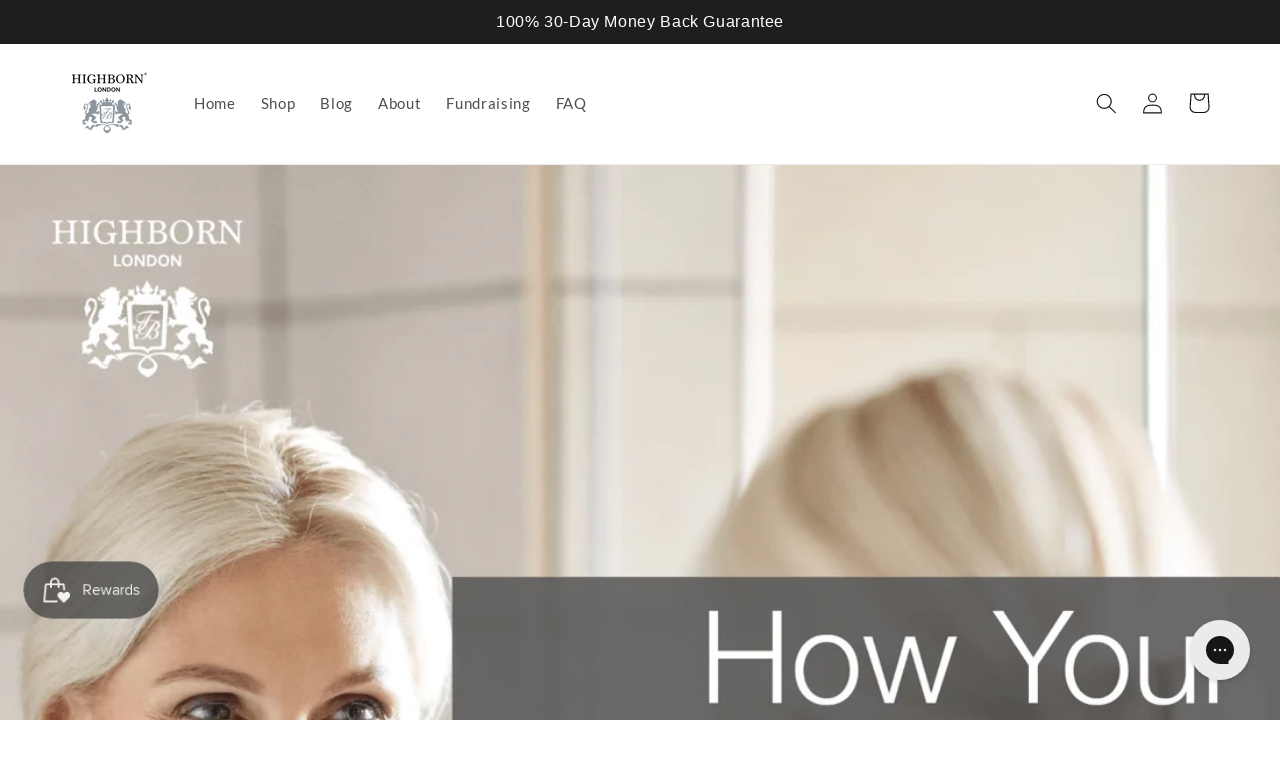

--- FILE ---
content_type: application/javascript; charset=utf-8
request_url: https://config.gorgias.chat/bundle-loader/shopify/highborn-london.myshopify.com
body_size: 2034
content:
(function(){var v=47913,i=document.createElement("script");if(i.src="https://config.gorgias.chat/gorgias-chat-bundle.js?rev=d8552bd0&appKey=01J1FD4D6ZK1X1GPKGQTZ78FNT",i.id="gorgias-chat-bundle",i.setAttribute("data-ot-ignore",""),window.GorgiasChat){console.warn("[GORGIAS-CHAT] Another chat was detected. Check that you did not add Gorgias chat snippet twice.",{chatSkipped:{appKey:"01J1FD4D6ZK1X1GPKGQTZ78FNT",applicationId:"47913"}});return}var l={get(e,a){if(a!="init"&&a!="resolve"&&a!="constructor"&&typeof a!="symbol")throw new Error('You are trying to use the Gorgias Chat API before its initialization (property or function "'+a+'")! Please use `GorgiasChat.init()`. Refer to our documentation https://docs.gorgias.com/gorgias-chat/advanced-customization-new-chat for more info.');let o=e[a];return typeof o=="function"?o.bind(e):o}};window.GorgiasChat=new Proxy({},l);var d=new Promise(function(e,a){window.GorgiasChat.resolve=e});window.GorgiasChat.init=function(){return d},console.log("[GORGIAS-CHAT] Loading chat 01J1FD4D6ZK1X1GPKGQTZ78FNT..."),window.gorgiasChatPendingEvents=[];function s(){document.body.appendChild(i)}function u(){document.readyState==="loading"?document.addEventListener("DOMContentLoaded",s):s()}try{var f={method:"hide-on-specific-pages",conditions:[{id:"774f5eea-244a-43a9-b0ac-9f606cb87afc",value:"/pages/traceys-resilience-gift",operator:"contain"},{id:"4a84e326-1848-4bea-bb55-d58ad8048dcc",value:"https://www.highbornlondon.com/products/traceys-ritual-collection",operator:"contain"},{id:"cf97540c-7c1c-48f6-bcb6-e534d0271f75",value:"https://www.highbornlondon.com/pages/3-red-flags-aging-your-skin",operator:"contain"},{id:"f94866c8-027e-405b-8189-69a7a732c682",value:"https://www.highbornlondon.com/products/four-phase-day-and-night-new-customer-welcome-offer-for-2025",operator:"contain"},{id:"a6b70730-d4b9-4ae6-b13a-696ec347d25f",value:"https://www.highbornlondon.com/products/six-phase-day-and-night-collection-new-customer-welcome-offer",operator:"contain"},{id:"07d00ac0-5a6f-4d7b-9d8a-932ad47c95c7",value:"https://www.highbornlondon.com/pages/find-your-skin-solution",operator:"contain"},{id:"2e536c30-3e89-4c3e-8fbb-56c34754042a",value:"https://www.highbornlondon.com/pages/skin-quiz-1",operator:"contain"},{id:"5e1738eb-d15d-46f1-9f21-6add8896adba",value:"/products/four-phase-day-and-night-smooth-firm-welcome-offer",operator:"contain"},{id:"22972586-565b-485d-9f55-9b8d1d68322b",value:"/pages/autumn-vault-launch",operator:"contain"},{id:"322d4095-4308-4b80-a40a-c1b7a2d39f31",value:"/pages/black-friday-2025",operator:"contain"},{id:"1dbd3b0a-7611-4921-a938-1f78fc382c03",value:"/pages/2025-bbf",operator:"contain"},{id:"0a4e24db-d786-4200-aec0-dd2be7d1ef6a",value:"/pages/2025-bbf-confirmation",operator:"contain"},{id:"ec259869-12d2-4719-a891-a1821cecfca3",value:"/pages/tracey-gift-offer",operator:"contain"},{id:"cf561d87-8993-41dd-b38c-85287c9f97b9",value:"/pages/27-08-24-new-customer-deal-ww",operator:"contain"},{id:"c9684211-5a19-4c4a-853d-07765ab4ba6c",value:"/pages/tracey-welcome-set",operator:"contain"},{id:"989a09e0-528c-484e-83d7-bedd45ccac34",value:"/pages/makeup-sits-smoother-1",operator:"contain"},{id:"874a7785-b2ef-4d65-a2cd-646c49b55f80",value:"/products/perfectly-imperfect-14-day-highborn-christmas-calendar",operator:"contain"},{id:"9782fefe-a742-4966-b3aa-a89f51bc9151",value:"/products/highborn-christmas-calendar",operator:"contain"},{id:"5879609c-867d-4360-b589-3f370123023e",value:"/pages/christmas-sale-2025",operator:"contain"},{id:"97287e78-f601-482a-b278-4a3c2d0339cb",value:"/products/four-phase-founder-offer",operator:"contain"},{id:"ea563f0a-6314-4af2-9162-142d4910e94f",value:"/products/tracey-radiance-offer",operator:"contain"},{id:"eada45d8-8ce6-4250-b3c1-b20a1168b587",value:"/pages/20-11-25-tof-duo-2",operator:"contain"},{id:"f9e81249-7545-400d-9f6c-5b02a870388c",value:"https://www.highbornlondon.com/pages/welcome-offer",operator:"contain"},{id:"7a763eb7-9ddd-4d74-9cc1-582820978e9b",value:"/pages/welcome-offer",operator:"contain"},{id:"14b86f94-c570-4ee7-a03e-449b0f21a973",value:"https://www.highbornlondon.com/pages/traceys-gift",operator:"contain"},{id:"e330921a-e04c-466d-bfeb-9ee85f8081a0",value:"/pages/traceys-gift",operator:"contain"},{id:"776ac893-bc2e-4d8e-853d-568378a07844",value:"https://www.highbornlondon.com/pages/traceys-gift-2026",operator:"contain"},{id:"399867f0-72a7-4ae7-ba40-0f6924606ff9",value:"/pages/traceys-gift-2026",operator:"contain"}],matchConditions:"some"},h=function(a){var o,t,n;const r=a.startsWith("http"),c=new URL(r?a:"https://"+a);return((o=window.location.hostname)===null||o===void 0?void 0:o.toLowerCase().replace("//www.","//"))===c.hostname&&((t=window.location.pathname)===null||t===void 0?void 0:t.toLowerCase())===c.pathname&&((n=window.location.search)===null||n===void 0?void 0:n.toLowerCase())===c.search&&(!r||window.location.protocol===c.protocol)},g=function(a){var o,t;const n=(o=a.value)===null||o===void 0?void 0:o.toLowerCase().replace("//www.","//"),r=(t=window.location.href)===null||t===void 0?void 0:t.toLowerCase().replace("//www.","//");switch(a.operator){case"equal":return h(n);case"not-equal":return!h(n);case"contain":return r.includes(n);case"not-contain":return!r.includes(n)}},p=function(a){var o;if(!a||Object.keys(a).length===0||(a==null?void 0:a.method)==="show-on-every-page"||!((o=window.location.hostname)===null||o===void 0)&&o.includes("shopify-checkout"))return!0;if(!a.conditions||!a.matchConditions)return console.warn("Gorgias Chat visibility settings are invalid:",a),!0;const t=a.conditions[a.matchConditions](g);return a.method==="hide-on-specific-pages"?!t:t},w=p(f);w?u():console.warn("Gorgias Chat is not shown on this page because of the visibility settings.")}catch(e){console.warn("Gorgias Chat visibility settings are invalid.",e),u()}var b={get(e,a){if(a!="init")throw new Error("You are using the legacy `gorgiasChat` Chat API! Please use `GorgiasChat` instead. Refer to our documentation https://docs.gorgias.com/gorgias-chat/advanced-customization-new-chat for more info.");let o=e[a];return typeof o=="function"?o.bind(e):o}};window.gorgiasChat=new Proxy({},b),window.gorgiasChat.init=function(){return console.warn("You are using the legacy `gorgiasChat.init()` function, please use the new `GorgiasChat` chat API (`GorgiasChat.init()`). Refer to our documentation https://docs.gorgias.com/gorgias-chat/advanced-customization-new-chat for more info."),d}})();


--- FILE ---
content_type: text/json
request_url: https://conf.config-security.com/model
body_size: 87
content:
{"title":"recommendation AI model (keras)","structure":"release_id=0x40:63:26:38:6d:70:50:40:5c:77:30:33:5c:6c:26:23:71:4d:4c:6a:23:5d:59:57:7a:52:5c:38:53;keras;vdfrxidojjmjqnm6o6tfo0ua8eftxahwj2r9d54g5up9u13xj73o0kpudvl5v39w4xpk8yzq","weights":"../weights/40632638.h5","biases":"../biases/40632638.h5"}

--- FILE ---
content_type: text/javascript; charset=utf-8
request_url: https://www.highbornlondon.com/products/moistureburst-hydrating-glow-serum.js
body_size: 1229
content:
{"id":6952811757670,"title":"MOISTUREBURST Hydrating Glow Ceramide Serum","handle":"moistureburst-hydrating-glow-serum","description":"\u003cp\u003eIndulge in the ultimate skincare luxury with MOISTUREBURST, the ceramide-rich hydrating serum by HIGHBORN. Designed for mature skin, MOISTUREBURST is the perfect addition to your anti-aging routine, offering a cruelty-free and vegan-friendly solution to achieve a youthful, dewy complexion. Experience the pinnacle of skincare innovation with MOISTUREBURST.\u003c\/p\u003e","published_at":"2024-01-18T14:01:55+00:00","created_at":"2024-01-10T09:38:29+00:00","vendor":"Highborn London","type":"Skincare","tags":[],"price":5000,"price_min":5000,"price_max":7500,"available":true,"price_varies":true,"compare_at_price":5500,"compare_at_price_min":5500,"compare_at_price_max":7500,"compare_at_price_varies":true,"variants":[{"id":40562906824806,"title":"50ml","option1":"50ml","option2":null,"option3":null,"sku":"MOISB50","requires_shipping":true,"taxable":true,"featured_image":null,"available":true,"name":"MOISTUREBURST Hydrating Glow Ceramide Serum - 50ml","public_title":"50ml","options":["50ml"],"price":7500,"weight":250,"compare_at_price":7500,"inventory_quantity":40,"inventory_management":"shopify","inventory_policy":"deny","barcode":"","quantity_rule":{"min":1,"max":null,"increment":1},"quantity_price_breaks":[],"requires_selling_plan":false,"selling_plan_allocations":[{"price_adjustments":[{"position":1,"price":5850}],"price":5850,"compare_at_price":7500,"per_delivery_price":5850,"selling_plan_id":1437565030,"selling_plan_group_id":"6b8ec8f46e063b1d15c17cf24f090286c6daec62"},{"price_adjustments":[{"position":1,"price":5850}],"price":5850,"compare_at_price":7500,"per_delivery_price":5850,"selling_plan_id":1437597798,"selling_plan_group_id":"4335a8658029240d7e742b8ce4280b7995cf1267"},{"price_adjustments":[{"position":1,"price":5850}],"price":5850,"compare_at_price":7500,"per_delivery_price":5850,"selling_plan_id":1437532262,"selling_plan_group_id":"733ded09da2a3720072034b02185e9a212a51c6b"},{"price_adjustments":[{"position":1,"price":5850}],"price":5850,"compare_at_price":7500,"per_delivery_price":5850,"selling_plan_id":1437630566,"selling_plan_group_id":"8fb130afe8992bcf2f17ed8eb284cf8c0b1d7c52"}]},{"id":40562918850662,"title":"30ml","option1":"30ml","option2":null,"option3":null,"sku":"MOISB30","requires_shipping":true,"taxable":true,"featured_image":null,"available":true,"name":"MOISTUREBURST Hydrating Glow Ceramide Serum - 30ml","public_title":"30ml","options":["30ml"],"price":5000,"weight":250,"compare_at_price":5500,"inventory_quantity":40,"inventory_management":"shopify","inventory_policy":"deny","barcode":"","quantity_rule":{"min":1,"max":null,"increment":1},"quantity_price_breaks":[],"requires_selling_plan":false,"selling_plan_allocations":[{"price_adjustments":[{"position":1,"price":3900}],"price":3900,"compare_at_price":5000,"per_delivery_price":3900,"selling_plan_id":1437565030,"selling_plan_group_id":"6b8ec8f46e063b1d15c17cf24f090286c6daec62"},{"price_adjustments":[{"position":1,"price":3900}],"price":3900,"compare_at_price":5000,"per_delivery_price":3900,"selling_plan_id":1437597798,"selling_plan_group_id":"4335a8658029240d7e742b8ce4280b7995cf1267"},{"price_adjustments":[{"position":1,"price":3900}],"price":3900,"compare_at_price":5000,"per_delivery_price":3900,"selling_plan_id":1437532262,"selling_plan_group_id":"733ded09da2a3720072034b02185e9a212a51c6b"},{"price_adjustments":[{"position":1,"price":3900}],"price":3900,"compare_at_price":5000,"per_delivery_price":3900,"selling_plan_id":1437630566,"selling_plan_group_id":"8fb130afe8992bcf2f17ed8eb284cf8c0b1d7c52"}]}],"images":["\/\/cdn.shopify.com\/s\/files\/1\/1053\/1740\/files\/MOISTUREBURST_HERO_-_ORANGE_1080x1080_ed26e6f1-1dc7-42b1-bd92-b22bf1866307.jpg?v=1721676507","\/\/cdn.shopify.com\/s\/files\/1\/1053\/1740\/files\/MOISTUREBURST_HERO_-_WHITE_1080x1080_8e0dba6d-592a-4609-b30f-090e9c7e5fe2.jpg?v=1721676489","\/\/cdn.shopify.com\/s\/files\/1\/1053\/1740\/files\/MOISTUREBURST_BOX_-_WHITE_1080x1080_69cc6cd4-fd58-4f63-9151-e0b6d6ee1351.jpg?v=1721676503","\/\/cdn.shopify.com\/s\/files\/1\/1053\/1740\/files\/MOISTUREBURST_DROPLETS_-_BLACK_1080x1080_9f0b2841-082b-4691-a640-a036d3cddc77.jpg?v=1721676503","\/\/cdn.shopify.com\/s\/files\/1\/1053\/1740\/files\/MOISTUREBURST_HERO_-_BLACK_1080x1080_50161177-3dd9-4474-9391-e893d7a49af0.jpg?v=1721676506","\/\/cdn.shopify.com\/s\/files\/1\/1053\/1740\/files\/MOISTUREBURSTHERO-ORANGE1080x1080copy.jpg?v=1721676549","\/\/cdn.shopify.com\/s\/files\/1\/1053\/1740\/files\/MOISTUREBURST_BOX_-_ORANGE_1080x1080_6d8506f9-d863-42af-b3ea-c8fb27221135.jpg?v=1721676504","\/\/cdn.shopify.com\/s\/files\/1\/1053\/1740\/files\/MOISTUREBURST_IMAGE_-_GREY_DOTS_COLOUR_CORRECTED.jpg?v=1721676494","\/\/cdn.shopify.com\/s\/files\/1\/1053\/1740\/files\/MOISTUREBURST_HERO_-_GREY_1080x1080_aa698926-68e2-4fa0-a0eb-426f2cbcaaa7.jpg?v=1721676501"],"featured_image":"\/\/cdn.shopify.com\/s\/files\/1\/1053\/1740\/files\/MOISTUREBURST_HERO_-_ORANGE_1080x1080_ed26e6f1-1dc7-42b1-bd92-b22bf1866307.jpg?v=1721676507","options":[{"name":"Size","position":1,"values":["50ml","30ml"]}],"url":"\/products\/moistureburst-hydrating-glow-serum","media":[{"alt":"MOISTUREBURST Hydrating Glow Ceramide Serum - Highborn London","id":23497306669158,"position":1,"preview_image":{"aspect_ratio":1.0,"height":2000,"width":2000,"src":"https:\/\/cdn.shopify.com\/s\/files\/1\/1053\/1740\/files\/MOISTUREBURST_HERO_-_ORANGE_1080x1080_ed26e6f1-1dc7-42b1-bd92-b22bf1866307.jpg?v=1721676507"},"aspect_ratio":1.0,"height":2000,"media_type":"image","src":"https:\/\/cdn.shopify.com\/s\/files\/1\/1053\/1740\/files\/MOISTUREBURST_HERO_-_ORANGE_1080x1080_ed26e6f1-1dc7-42b1-bd92-b22bf1866307.jpg?v=1721676507","width":2000},{"alt":"MOISTUREBURST Hydrating Glow Ceramide Serum - Highborn London","id":23497304146022,"position":2,"preview_image":{"aspect_ratio":1.0,"height":2000,"width":2000,"src":"https:\/\/cdn.shopify.com\/s\/files\/1\/1053\/1740\/files\/MOISTUREBURST_HERO_-_WHITE_1080x1080_8e0dba6d-592a-4609-b30f-090e9c7e5fe2.jpg?v=1721676489"},"aspect_ratio":1.0,"height":2000,"media_type":"image","src":"https:\/\/cdn.shopify.com\/s\/files\/1\/1053\/1740\/files\/MOISTUREBURST_HERO_-_WHITE_1080x1080_8e0dba6d-592a-4609-b30f-090e9c7e5fe2.jpg?v=1721676489","width":2000},{"alt":"MOISTUREBURST Hydrating Glow Ceramide Serum - Highborn London","id":23497305522278,"position":3,"preview_image":{"aspect_ratio":1.0,"height":2000,"width":2000,"src":"https:\/\/cdn.shopify.com\/s\/files\/1\/1053\/1740\/files\/MOISTUREBURST_BOX_-_WHITE_1080x1080_69cc6cd4-fd58-4f63-9151-e0b6d6ee1351.jpg?v=1721676503"},"aspect_ratio":1.0,"height":2000,"media_type":"image","src":"https:\/\/cdn.shopify.com\/s\/files\/1\/1053\/1740\/files\/MOISTUREBURST_BOX_-_WHITE_1080x1080_69cc6cd4-fd58-4f63-9151-e0b6d6ee1351.jpg?v=1721676503","width":2000},{"alt":"MOISTUREBURST Hydrating Glow Ceramide Serum - Highborn London","id":23497305555046,"position":4,"preview_image":{"aspect_ratio":1.0,"height":2000,"width":2000,"src":"https:\/\/cdn.shopify.com\/s\/files\/1\/1053\/1740\/files\/MOISTUREBURST_DROPLETS_-_BLACK_1080x1080_9f0b2841-082b-4691-a640-a036d3cddc77.jpg?v=1721676503"},"aspect_ratio":1.0,"height":2000,"media_type":"image","src":"https:\/\/cdn.shopify.com\/s\/files\/1\/1053\/1740\/files\/MOISTUREBURST_DROPLETS_-_BLACK_1080x1080_9f0b2841-082b-4691-a640-a036d3cddc77.jpg?v=1721676503","width":2000},{"alt":"MOISTUREBURST Hydrating Glow Ceramide Serum - Highborn London","id":23497306603622,"position":5,"preview_image":{"aspect_ratio":1.0,"height":2000,"width":2000,"src":"https:\/\/cdn.shopify.com\/s\/files\/1\/1053\/1740\/files\/MOISTUREBURST_HERO_-_BLACK_1080x1080_50161177-3dd9-4474-9391-e893d7a49af0.jpg?v=1721676506"},"aspect_ratio":1.0,"height":2000,"media_type":"image","src":"https:\/\/cdn.shopify.com\/s\/files\/1\/1053\/1740\/files\/MOISTUREBURST_HERO_-_BLACK_1080x1080_50161177-3dd9-4474-9391-e893d7a49af0.jpg?v=1721676506","width":2000},{"alt":"MOISTUREBURST Hydrating Glow Ceramide Serum - Highborn London","id":22263424516198,"position":6,"preview_image":{"aspect_ratio":1.0,"height":2000,"width":2000,"src":"https:\/\/cdn.shopify.com\/s\/files\/1\/1053\/1740\/files\/MOISTUREBURSTHERO-ORANGE1080x1080copy.jpg?v=1721676549"},"aspect_ratio":1.0,"height":2000,"media_type":"image","src":"https:\/\/cdn.shopify.com\/s\/files\/1\/1053\/1740\/files\/MOISTUREBURSTHERO-ORANGE1080x1080copy.jpg?v=1721676549","width":2000},{"alt":"MOISTUREBURST Hydrating Glow Ceramide Serum - Highborn London","id":23497306046566,"position":7,"preview_image":{"aspect_ratio":1.0,"height":2000,"width":2000,"src":"https:\/\/cdn.shopify.com\/s\/files\/1\/1053\/1740\/files\/MOISTUREBURST_BOX_-_ORANGE_1080x1080_6d8506f9-d863-42af-b3ea-c8fb27221135.jpg?v=1721676504"},"aspect_ratio":1.0,"height":2000,"media_type":"image","src":"https:\/\/cdn.shopify.com\/s\/files\/1\/1053\/1740\/files\/MOISTUREBURST_BOX_-_ORANGE_1080x1080_6d8506f9-d863-42af-b3ea-c8fb27221135.jpg?v=1721676504","width":2000},{"alt":"MOISTUREBURST Hydrating Glow Ceramide Serum - Highborn London","id":23497304637542,"position":8,"preview_image":{"aspect_ratio":1.0,"height":2000,"width":2000,"src":"https:\/\/cdn.shopify.com\/s\/files\/1\/1053\/1740\/files\/MOISTUREBURST_IMAGE_-_GREY_DOTS_COLOUR_CORRECTED.jpg?v=1721676494"},"aspect_ratio":1.0,"height":2000,"media_type":"image","src":"https:\/\/cdn.shopify.com\/s\/files\/1\/1053\/1740\/files\/MOISTUREBURST_IMAGE_-_GREY_DOTS_COLOUR_CORRECTED.jpg?v=1721676494","width":2000},{"alt":"MOISTUREBURST Hydrating Glow Ceramide Serum - Highborn London","id":23497305489510,"position":9,"preview_image":{"aspect_ratio":1.0,"height":2000,"width":2000,"src":"https:\/\/cdn.shopify.com\/s\/files\/1\/1053\/1740\/files\/MOISTUREBURST_HERO_-_GREY_1080x1080_aa698926-68e2-4fa0-a0eb-426f2cbcaaa7.jpg?v=1721676501"},"aspect_ratio":1.0,"height":2000,"media_type":"image","src":"https:\/\/cdn.shopify.com\/s\/files\/1\/1053\/1740\/files\/MOISTUREBURST_HERO_-_GREY_1080x1080_aa698926-68e2-4fa0-a0eb-426f2cbcaaa7.jpg?v=1721676501","width":2000}],"requires_selling_plan":false,"selling_plan_groups":[{"id":"6b8ec8f46e063b1d15c17cf24f090286c6daec62","name":"Delivery every 30 days with 22% discount","options":[{"name":"Recharge Plan ID","position":1,"values":["16161494"]},{"name":"Order Frequency and Unit","position":2,"values":["30-day"]}],"selling_plans":[{"id":1437565030,"name":"Delivery every 30 days with 22% discount","description":null,"options":[{"name":"Recharge Plan ID","position":1,"value":"16161494"},{"name":"Order Frequency and Unit","position":2,"value":"30-day"}],"recurring_deliveries":true,"price_adjustments":[{"order_count":null,"position":1,"value_type":"percentage","value":22}]}],"app_id":"294517"},{"id":"4335a8658029240d7e742b8ce4280b7995cf1267","name":"Delivery every 45 days with 22% discount","options":[{"name":"Recharge Plan ID","position":1,"values":["16161495"]},{"name":"Order Frequency and Unit","position":2,"values":["45-day"]}],"selling_plans":[{"id":1437597798,"name":"Delivery every 45 days with 22% discount","description":null,"options":[{"name":"Recharge Plan ID","position":1,"value":"16161495"},{"name":"Order Frequency and Unit","position":2,"value":"45-day"}],"recurring_deliveries":true,"price_adjustments":[{"order_count":null,"position":1,"value_type":"percentage","value":22}]}],"app_id":"294517"},{"id":"733ded09da2a3720072034b02185e9a212a51c6b","name":"Delivery every 60 days with 22% discount","options":[{"name":"Recharge Plan ID","position":1,"values":["16161496"]},{"name":"Order Frequency and Unit","position":2,"values":["60-day"]}],"selling_plans":[{"id":1437532262,"name":"Delivery every 60 days with 22% discount","description":null,"options":[{"name":"Recharge Plan ID","position":1,"value":"16161496"},{"name":"Order Frequency and Unit","position":2,"value":"60-day"}],"recurring_deliveries":true,"price_adjustments":[{"order_count":null,"position":1,"value_type":"percentage","value":22}]}],"app_id":"294517"},{"id":"8fb130afe8992bcf2f17ed8eb284cf8c0b1d7c52","name":"Delivery every 90 days with 22% discount","options":[{"name":"Recharge Plan ID","position":1,"values":["16161497"]},{"name":"Order Frequency and Unit","position":2,"values":["90-day"]}],"selling_plans":[{"id":1437630566,"name":"Delivery every 90 days with 22% discount","description":null,"options":[{"name":"Recharge Plan ID","position":1,"value":"16161497"},{"name":"Order Frequency and Unit","position":2,"value":"90-day"}],"recurring_deliveries":true,"price_adjustments":[{"order_count":null,"position":1,"value_type":"percentage","value":22}]}],"app_id":"294517"}]}